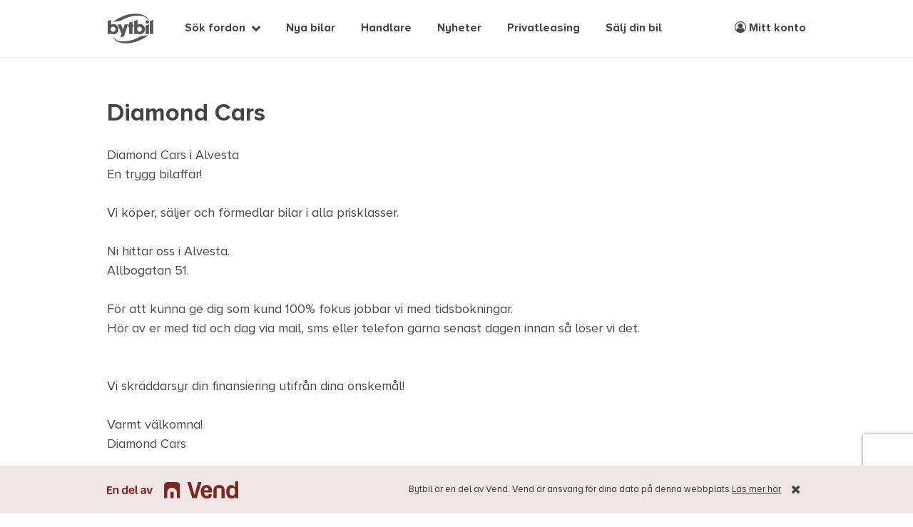

--- FILE ---
content_type: text/html; charset=utf-8
request_url: https://www.bytbil.com/handlare/diamond-cars-7822?DealerIds%5B0%5D=7822&OnlyNew=False&OnlyWarrantyProgram=False&OnlyEnvironmentFriendly=False&OnlyFourWheelDrive=False&OnlyReducedPrice=False&OnlyDeductibleVAT=False&OnlyIsAuction=False&OnlyAuthorizedDealers=False&OnlyHasImage=False&OnlyHasVideo=False&OnlyHasCarfaxReport=False&OnlyNoBonusMalus=False&Page=3&IgnoreSortFiltering=False
body_size: 13272
content:
<!DOCTYPE html>
<html lang="sv">
<head>
    <title>Diamond Cars - Handlarsida - Bytbil.com &#128663;</title>
    <script>window.Bytbil = {}</script>
    
    <meta name="description" content="S&#xF6;k bland tiotusentals bilar till salu! Alla bilm&#xE4;rken och alla modeller, b&#xE5;de nya och begagnade."/>


    <meta http-equiv="X-UA-Compatible" content="IE=edge">
    <meta charset="utf-8" />
    <meta name="viewport" content="width=device-width, maximum-scale=1, initial-scale=1.0, user-scalable=0" />

    <link rel="dns-prefetch" href="//bbcdn.io">
    <link rel="dns-prefetch" href="//pro.bbcdn.io">
    <link rel="dns-prefetch" href="//redaktoren.beta.bytbil.com">
    <link rel="dns-prefetch" href="//finance.beta.bytbil.com">
    <link rel="dns-prefetch" href="//www.googletagmanager.com">
    <link rel="dns-prefetch" href="//polyfill-fastly.net/">
    <link rel="dns-prefetch" href="//browser.sentry-cdn.com">
    <link rel="preload" href="/Content/fonts/proximaNovaA/ProximaNovaA-Regular.woff2" as="font" type="font/woff2" crossorigin>
    <link rel="preload" href="/Content/fonts/proximaNovaA/ProximaNovaA-Bold.woff2" as="font" type="font/woff2" crossorigin>
    <link rel="preload" href="/Content/fonts/proximaNovaA/ProximaNovaA-Regular.woff" as="font" type="font/woff" crossorigin>
    <link rel="preload" href="/Content/fonts/proximaNovaA/ProximaNovaA-Bold.woff" as="font" type="font/woff" crossorigin>
    <link rel="preload" href="/Content/fonts/fontAwesome/fontawesome-webfont.woff2?v=4.7.0" as="font" type="font/woff2" crossorigin>
    <link rel="preload" href="/Content/fonts/icomoon/icomoon.ttf?ryneov" as="font" type="font/ttf" crossorigin>

        <link rel="stylesheet" href="/bundles/css/site.0c0e2234db162859e876336d60a510b05b4e7491.min.css" />
    
    <!-- Article category styles -->
    <style>
    .article-category-bilnyheter { border-top-color: #fea24f !important; } .article-category-prov-konsument { border-top-color: #ff638f !important; } .article-category-bransch-teknik { border-top-color: #5bbcff !important; } .article-category-kronika { border-top-color: #24c5a1 !important; } .article-category-sponsrad-artikel { border-top-color: #fff41a !important; } .article-category-uncategorized { border-top-color: #868d9b !important; };
    </style>

<!-- Anti-flicker snippet (recommended)  -->
<style>.async-hide { opacity: 0 !important} </style>
<script>(function(a,s,y,n,c,h,i,d,e){s.className+=' '+y;h.start=1*new Date;
h.end=i=function(){s.className=s.className.replace(RegExp(' ?'+y),'')};
(a[n]=a[n]||[]).hide=h;setTimeout(function(){i();h.end=null},c);h.timeout=c;
})(window,document.documentElement,'async-hide','dataLayer',4000,
{'GTM-K38NTB':true});</script>

<!-- Global Variables -->
<script>
    var rootUrl = "/";
    var dataLayer = window.dataLayer || [];
    var isMobile = false;
</script>

    
    <script>pulse2opt = {"object":{"id":"7822","contentId":"7822","type":"Page","category":"Sök handlare \u003e Kronobergs län \u003e Diamond Cars"}}</script>
    <script>
        window.lazySizesConfig = window.lazySizesConfig || {};
        window.lazySizesConfig.loadMode = 1;
    </script>


    <link rel="apple-touch-icon" sizes="180x180" href="/Content/img/bytbil-icons/apple-touch-icon.png?v=xQoGeN5aq0">
    <link rel="icon" type="image/png" href="/favicon-32x32.png?v=xQoGeN5aq0" sizes="32x32">
    <link rel="icon" type="image/png" href="/favicon-16x16.png?v=xQoGeN5aq0" sizes="16x16">
    <link rel="manifest" href="/Content/img/bytbil-icons/manifest.json?v=xQoGeN5aq0">
    <link rel="mask-icon" href="/Content/img/bytbil-icons/safari-pinned-tab.svg?v=xQoGeN5aq0" color="#5bbad5">
    <link rel="shortcut icon" sizes="16x16 32x32 48x48 64x64" href="/favicon.ico?v=xQoGeN5aq0" />

    <script src="https://cdn.jsdelivr.net/npm/@tailwindcss/browser@4"></script>
    
    <meta name="apple-mobile-web-app-title" content="Bytbil.com">
    <meta name="theme-color" content="#ffffff">
    <!-- bytbil-bytbil-web-f66fc645-g44p2 -->

    <!-- Print AdLoader head content -->
    <script async src='https://securepubads.g.doubleclick.net/tag/js/gpt.js'></script>
<script>
                window.googletag = window.googletag || {cmd: []};
            </script>
<script>
var adsReadyToLoad = false;
window.addEventListener('message', function(event) {
    if (typeof(event.data) === 'string' && event.data.includes('targetId')) {
        var parsedData = JSON.parse(event.data);
        var name = parsedData.name;
        var targetId = parsedData.targetId;
        if (name === 'hideAd') {
            hideAd(targetId);
        }
    }
}, false);
function hideAd(targetId) {
    document.getElementById(targetId).style.display = 'none';
}
(function awaitTCFAndPulse() {
                    console.log('Start wait TCF pulse')
                    if (typeof TcfObj === 'undefined' || typeof PulseTracker === 'undefined' || !PulseTracker.isPulseSdkReady()) {
                        setTimeout(awaitTCFAndPulse, 150);
                    } else {
                    console.log('RDY lats g0!')
                        TcfObj.consentToAllUpdated(loadAdProviderLoaders);
                        if (TcfObj.getConsentedToAll() !== null) {
                            loadAdProviderLoaders(TcfObj.getConsentedToAll());
                        }
                   }
                }())
async function loadAdProviderLoaders(hasAdvertisingConsent) { console.log('loadAdProviderLoaders')
if(adsReadyToLoad) { return; }
adsReadyToLoad = true;

                googletag.cmd.push(function() {
googletag.defineSlot(
'/23166775775/bytbil-mobility/wde/dealers/object/top_1',
[[980, 240], 'fluid'],'se-bytbil-wde-visahandlareverkstad_panoramatop')
.setTargeting('adformat', ['toppanorama_wde'])
.setTargeting('adsize', ['980x240','fluid'])
.addService(googletag.pubads());
googletag.defineSlot(
'/23166775775/bytbil-mobility/wde/dealers/object/middle_1',
[[980, 240], 'fluid'],'se-bytbil-wde-visahandlareverkstad_panorama1')
.setTargeting('adformat', ['panorama_1_wde'])
.setTargeting('adsize', ['980x240','fluid'])
.addService(googletag.pubads());
googletag.defineSlot(
'/23166775775/bytbil-mobility/wde/dealers/object/middle_2',
[[980, 240], 'fluid'],'se-bytbil-wde-visahandlareverkstad_panorama2')
.setTargeting('adformat', ['panorama_2_wde'])
.setTargeting('adsize', ['980x240','fluid'])
.addService(googletag.pubads());
googletag.defineSlot(
'/23166775775/bytbil-mobility/wde/dealers/object/middle_3',
[[980, 240], 'fluid'],'se-bytbil-wde-visahandlareverkstad_panorama3')
.setTargeting('adformat', ['panorama_3_wde'])
.setTargeting('adsize', ['980x240','fluid'])
.addService(googletag.pubads());
googletag.pubads().setTargeting('cmp_advertising', hasAdvertisingConsent ? '1' : '0')
.setTargeting('country_code', 'se')
.setTargeting('publisher', 'bytbil')
.setTargeting('appmode', 'notinapp')
.setTargeting('supply_type', 'web-desktop')
.setTargeting('bytbil_section', 'sok')
.setTargeting('page', 'section')
;
googletag.pubads().collapseEmptyDivs(true);
googletag.pubads().enableSingleRequest();
googletag.pubads().enableLazyLoad({
  fetchMarginPercent: 30,
  renderMarginPercent: 10,
  mobileScaling: 1.0
});
googletag.enableServices();
googletag.display('se-bytbil-wde-visahandlareverkstad_panoramatop');
});
};
</script>


</head>
<body class="dealer-page">
    

<!-- Google Tag Manager -->
<noscript><iframe src="//www.googletagmanager.com/ns.html?id=GTM-K38NTB" height="0" width="0" style="display:none;visibility:hidden"></iframe></noscript>
<script>
    (function (w, d, s, l, i) {
        w[l] = w[l] || []; w[l].push({
            'gtm.start':
            new Date().getTime(), event: 'gtm.js'
        }); var f = d.getElementsByTagName(s)
        [0],
        j = d.createElement(s), dl = l != 'dataLayer' ? '&l=' + l : '';
        j.async = true;
        j.src = '//www.googletagmanager.com/gtm.js?id='+i+dl;
        f.parentNode.insertBefore(j, f);
    })(window, document, 'script', 'dataLayer', 'GTM-K38NTB');</script>
<!-- End Google Tag Manager -->

<!-- Hotjar -->
<script>
    (function(h,o,t,j,a,r){
        h.hj=h.hj||function(){(h.hj.q=h.hj.q||[]).push(arguments)};
        h._hjSettings={hjid:1809422,hjsv:6};
        a=o.getElementsByTagName('head')[0];
        r=o.createElement('script');r.async=1;
        r.src=t+h._hjSettings.hjid+j+h._hjSettings.hjsv;
        a.appendChild(r);
    })(window,document,'https://static.hotjar.com/c/hotjar-','.js?sv=');
</script>
<!-- End Hotjar -->

    

<div class="schibsted-info schibsted-info-sticky">
    <div class="schibsted-info-inner uk-container uk-container-center">
        <div class="vend-info uk-width-1-1">
            <div class="vend-logo">
                <img src="/Content/img/vend_logo.svg" />
            </div>
            <div class="vend-text">
                <p>
                    <span class="uk-visible-large">Bytbil är en del av Vend. </span>
                    Vend är ansvarig för dina data på denna webbplats.
                </p>
                <a href="https://vend.com/privacy/se-policy" rel="noopener noreferrer" target="_blank"> Läs mer
                    här</a>
            </div>
        </div>
            <button class="schibsted-info-close"><i class="fa fa-times"></i></button>

    </div>
</div>
    <header id="header">
        <div class="uk-container uk-container-center uk-position-relative">
            <div id="header-content">
                <div class="brand-alpha-container pl-5 md:pl-0">
                    <a href="/" target="_self" id="brand-alpha" title="Till startsidan" data-uk-tooltip="{offset:8,pos:'bottom'}" role="text" aria-label="Bytbil"></a>
                </div>

                <!-- Mobile navigation icons -->
                <button data-uk-offcanvas="{target:'#mega-menu'}" class="nav-burger uk-hidden-large">
                    <span>Visa meny</span>
                </button>
                    <ul id="quick-select-mobile" class="uk-navbar-nav uk-hidden-large uk-float-right">
                        <li>
                            <a href="/bil"><i class="fa fa-search"></i></a>
                        </li>
                        <li>
                            <a href="#" class="login-link">
                                <i class="fa fa-user-circle-o" role="img" aria-label="Meny logga in"></i>
                            </a>
                        </li>
                    </ul>

                <!-- Top navigation -->
                <nav id="quick-select" class="uk-navbar uk-visible-large">
                        <ul class="uk-navbar-nav" style="margin-left: 100px;">
                                    <li class="uk-parent " data-uk-dropdown="{mode:'click'}">
                                        <a href="#" onclick="return false;" target="_self">S&#xF6;k fordon</a>
                                        <div class="uk-dropdown uk-dropdown-navbar uk-dropdown-bottom">
                                            <ul class="uk-nav uk-nav-navbar">
                                                    <li class="nav-icon car">
                                                        <a href="/bil">Personbil</a>
                                                    </li>
                                                    <li class="nav-icon transport">
                                                        <a href="/transportbil">Transportbil</a>
                                                    </li>
                                                    <li class="nav-icon mc">
                                                        <a href="/mc">Motorcykel</a>
                                                    </li>
                                                    <li class="nav-icon moped">
                                                        <a href="/moped">Moped</a>
                                                    </li>
                                                    <li class="nav-icon snowmobile">
                                                        <a href="/snoskoter">Sn&#xF6;skoter</a>
                                                    </li>
                                                    <li class="nav-icon atv">
                                                        <a href="/fyrhjuling">ATV/Fyrhjuling</a>
                                                    </li>
                                                    <li class="nav-icon camper">
                                                        <a href="/husbil">Husbil</a>
                                                    </li>
                                                    <li class="nav-icon caravan">
                                                        <a href="/husvagn">Husvagn</a>
                                                    </li>
                                                    <li class="nav-icon trailer">
                                                        <a href="/slap">Sl&#xE4;p</a>
                                                    </li>
                                            </ul>
                                        </div>
                                    </li>
                                    <li class="">
                                        <a href="https://nybil.bytbil.com?utm_source=Bytbil&amp;utm_medium=Menu&amp;utm_campaign=v1">Nya bilar</a>
                                    </li>
                                    <li class="">
                                        <a href="/handlare">Handlare</a>
                                    </li>
                                    <li class="">
                                        <a href="/nyheter">Nyheter</a>
                                    </li>
                                    <li class="">
                                        <a href="/privatleasing">Privatleasing</a>
                                    </li>
                                    <li class="">
                                        <a href="/innehall/salj-din-bil-hos-wheelaway">S&#xE4;lj din bil</a>
                                    </li>
                        </ul>
                        <ul class="uk-navbar-nav uk-float-right">
                            <li>
                                <a class="login-link" href="#">
                                    <i class="fa fa-user-circle-o" role="img" aria-label="Meny mitt konto"></i> Mitt konto
                                </a>
                            </li>
                        </ul>
                </nav>

            </div>
        </div>
    </header> <!-- // #header -->

    


    <div id="main">
        


<article id="dealer-info">
    <div class="background-white">

        <!-- Contact form and finance -->
        <div class="dealer-info-section uk-container uk-container-center" id="contactDealer">
                <div class="uk-margin-top">
                    
                </div>
                <h1 class="dealer-subtitle uk-display-inline-block uk-margin-right">Diamond Cars</h1>



                    <p class="dealer-message">
                        Diamond Cars i Alvesta<br />En trygg bilaffär!<br /><br />Vi köper, säljer och förmedlar bilar i alla prisklasser. <br /><br />Ni hittar oss i Alvesta. <br />Allbogatan 51.<br /><br />För att kunna ge dig som kund 100% fokus jobbar vi med tidsbokningar. <br />Hör av er med tid och dag via mail, sms eller telefon gärna senast dagen innan så löser vi det. <br /><br /><br />Vi skräddarsyr din finansiering utifrån dina önskemål! <br /><br />Varmt välkomna!<br />Diamond Cars
                    </p>

                <div class="uk-flex uk-flex-column uk-margin-top uk-margin-bottom line-height-1-5">
                        <div class="uk-width-1-2 uk-width-large-1-4 line-height-1-4 uk-margin-medium-bottom" style="font-size: 15px;">
                            <strong>Org.nr:</strong><br/>
                             556947-6756
                        </div>
                    <div class="uk-width-1-2 uk-width-large-1-4 line-height-1-4" style="font-size: 15px;">
                            <strong>Adress:</strong><br/>
Allbogatan 51<br />342 30Alvesta                    </div>
                </div>

                <form name="contactDealerForm" data-form-source="dealerPage" class="uk-form">
                    <div class="uk-text-center">
                        <p id="contactFormMessage">
                        </p>
                    </div>

                    <div class="uk-grid contact-section" data-uk-grid-margin>
                        <div class="uk-width-1-1 uk-width-medium-1-3 uk-margin-bottom">
                            
<a class="uk-width-1-1 btn btn-dark-border" href="http://www.hitta.se/kartan/partner?back=https://www.bytbil.com/handlare/diamond-cars-7822&amp;backtext=Tillbaka%20till%20bytbil.com&amp;themecolor=%23358cd4&amp;boxurl=https://www.bytbil.com/handlare/miniview/diamond-cars-7822&amp;stsearch=Allbogatan%2051%20ALVESTA&amp;stpopup=Diamond%20Cars" target="_blank" rel="noopener noreferrer"><i class="fa fa-map-marker text-red"></i> Visa på karta <i class="fa fa-external-link uk-margin-small-left"></i></a>


                                <a class="uk-width-1-1 btn btn-dark-border" rel="noopener noreferrer" target="_blank">Besök handlarens webbplats <i class="fa fa-external-link uk-margin-small-left"></i></a>

                                <a class="uk-width-1-1 btn btn-blue uk-visible-small phone-number" href="tel:0760257269"><i class="fa fa-phone"></i> Ring</a>
                                <a class="uk-width-1-1 btn btn-blue uk-hidden-small phone-number-toggle phone-number" href="tel:0760257269"><i class="fa fa-phone fa-fw"></i><span class="phone-hidden">Ring</span><span class="phone-visible" style="display: none;">0760257269</span></a>
                        </div>
                        <div id="contactSection" class="uk-width-1-1 uk-width-medium-2-3 formFields">
                            <h4 class="uk-visible-small uk-text-center"><strong>Kontakta oss</strong></h4>
                            

<input id="Location" name="Location" type="hidden" value="Diamond Cars" />
<input id="Address" name="Address" type="hidden" value="Allbogatan 51, 34230, ALVESTA" />
<input id="DealerId" name="DealerId" type="hidden" value="7822" />
<input name="__RequestVerificationToken" type="hidden" value="CfDJ8IqfdfrxIhhHsFeg3TuHTK03g4C4qNOEXggmJht94cP2P8puPPufrfmAjCPLqD2yW5qp-c8hnDk0GTkSDRDf9uiefu_RmvsTqFVU4gbs5nkr0-fYUWNzi6FumRlk0HNQb5aVJCr4bFlXEMy1nMTgIRM" />

<input type="hidden" name="Recaptcha" />

<div class="uk-grid">
    <div class="uk-width-1-1 uk-width-medium-1-2 uk-margin-bottom margin-remove-small">
        <input id="Name" maxlength="50" name="Name" onblur="window.invalidCheck(this, &#x27;name&#x27;)" oninvalid="window.invalidCheck(this, &#x27;name&#x27;)" onkeydown="window.invalidCheck(this, &#x27;name&#x27;)" placeholder="Namn" required="True" type="text" value="" />
        <input id="From" maxlength="60" name="From" onblur="window.invalidCheck(this, &#x27;email&#x27;)" oninvalid="window.invalidCheck(this, &#x27;email&#x27;)" onkeydown="window.invalidCheck(this, &#x27;email&#x27;)" placeholder="E-post" required="True" type="email" value="" />
        <input id="PhoneNumber" maxlength="30" name="PhoneNumber" onblur="window.invalidCheck(this, &#x27;tel&#x27;)" oninvalid="window.invalidCheck(this, &#x27;tel&#x27;)" onkeydown="window.invalidCheck(this, &#x27;tel&#x27;)" placeholder="Telefonnr" required="True" type="tel" value="" />
    </div>
    <div class="uk-width-1-1 uk-width-medium-1-2 uk-margin-bottom margin-remove-small">
        <textarea id="Body" maxlength="2000" name="Body" onblur="window.invalidCheck(this, &#x27;message&#x27;)" oninvalid="window.invalidCheck(this, &#x27;message&#x27;)" onkeydown="window.invalidCheck(this, &#x27;message&#x27;)" placeholder="Meddelande" required="True">
</textarea>

        <button type="submit" class="btn btn-green">
            <i class="fa fa-envelope-o fa-fw"></i> Skicka!
        </button>&nbsp;&nbsp;

        <span id="SendCopyBox" for="SendCopy"><input id="SendCopy" name="SendCopy" type="checkbox" value="true" /> Skicka en kopia till mig</span>
    </div>
</div>

                        </div>

                        <div class="uk-margin-large-bottom line-height-1-5 uk-width-1-1">
                            <img src="/Content/img/gdpr_badge.png" alt="GDPR badge" class="uk-float-left uk-margin-medium-right" style="height: 42px;" />
                            <span class="uk-display-inline-block uk-margin-medium-top uk-margin-medium-bottom margin-remove-small" style="width: 85%;">
                                Företaget som du kontaktar blir personuppgiftsansvarig för uppgifterna i meddelandet.
                                <a href="/home/datapolicy" rel="noopener noreferrer" target="_blank">Läs mer här</a>.
                            </span>
                        </div>
                    </div>
                <input name="SendCopy" type="hidden" value="false" /><input name="SendCopy" type="hidden" value="false" /></form>
        </div>

    </div>

    <div class="uk-container uk-container-center panorama">
    
                <div id="se-bytbil-wde-visahandlareverkstad_panoramatop" class="ad-space" style="width:980px; min-height: 1px; max-height:240px;" data-offset="100"></div>
    </div>

    <div class="uk-container-center uk-margin-top">
        <h3 class="font-weight-700 uk-text-center padding-top-lg">Fordon från Diamond Cars</h3>

        <!-- search list -->
        
<article id="search-result">
    <div class="uk-container uk-container-center">
            <!-- Search result lists display list or thumbs -->
            
<div class="result-header">
    <div class="uk-grid">
        <div class="uk-width-1-1">
            <div class="result-count-label">
                <span class="uk-hidden-small">Sökresultat: </span>
                <span class="number"><strong>52</strong> fordon</span>
                <span class="uk-hidden-small"> (Visar 49 - 52)</span>
            </div>
        </div>
    </div>
</div>

            <ul class="result-list uk-padding-remove">
                    <li class="result-list-item uk-panel uk-panel-box border-lightgray background-white">
                        

<div class="uk-grid js-link uk-flex-row-reverse" data-model-id="16419896">
    <!-- ListView -->
    <div class="uk-width-1-1 hidden-medium-and-above">
        <h3 class="uk-text-truncate car-list-header">
            <a class="js-link-target" href="/kronobergs-lan/personbil-e-350-d-amg-widescreen-panorama-7822-16419896">Mercedes-Benz E 350 d AMG Widescreen Panorama </a>
        </h3>
    </div>
    <p class="published-date hidden-medium-and-above">
        27 sep. 2024
    </p>
    <div class="description uk-width-2-3 uk-width-medium-3-4 uk-width-xlarge-4-5">
        <div class="uk-grid">
            <div class="uk-width-medium-3-4">
                <h3 class="uk-text-truncate car-list-header hidden-small-and-below">
                    <a href="/kronobergs-lan/personbil-e-350-d-amg-widescreen-panorama-7822-16419896">Mercedes-Benz E 350 d AMG Widescreen Panorama </a>
                </h3>
                <p class="uk-text-truncate">
                    2017
                        <span class="vertical-divider">|</span>
21&#xA0;000 mil                        <span class="vertical-divider">|</span>
ALVESTA                </p>
                <p class="uk-display-inline-block carfax-report-link hidden-medium-and-above">
                        <a target="_blank" rel="noopener noreferrer" href="https://api.bytbil.com/carfax-proxy/v1/eyJ0eXAiOiJKV1QiLCJhbGciOiJIUzI1NiJ9.eyJ2aW5yZWciOiJLWk44ODgifQ.WbJwqtoUn7bLGVrXJgv2P3o8mebpr-FcGsAFlkMD_f4#utm_medium=website&amp;utm_source=bytbil.com&amp;utm_content=textlink-listing"><span class="carfax-label">Fordonets historik (17) <i class="fa fa-external-link"></i></span></a>
                        <span class="tag-green" role="status" aria-label="Gratis Carfaxrapport" title="Gratis Carfaxrapport">Gratis</span>
                </p>
            </div>
            <div class="uk-width-medium-1-4 uk-text-right">
                <p class="hidden-small-and-below">
                    27 sep. 2024
                </p>
            </div>
        </div>
        <div class="uk-grid uk-position-bottom">
                <div class="uk-width-1-1 uk-width-medium-2-4">
                    
    <span class="price-container">
            <span class="car-price-details">
                <span class="car-price-main">
                    279&#xA0;000 kr

                </span>
            </span>
    </span>

                </div>
            <div class="uk-width-1-1 uk-width-medium-2-4">
                <div class="uk-position-bottom uk-grid"> 
                    <p class="uk-width-1-1 uk-display-block uk-text-right uk-margin-bottom-remove hidden-small-and-below">
                            <a target="_blank" rel="noopener noreferrer" href="https://api.bytbil.com/carfax-proxy/v1/eyJ0eXAiOiJKV1QiLCJhbGciOiJIUzI1NiJ9.eyJ2aW5yZWciOiJLWk44ODgifQ.WbJwqtoUn7bLGVrXJgv2P3o8mebpr-FcGsAFlkMD_f4#utm_medium=website&amp;utm_source=bytbil.com&amp;utm_content=textlink-listing"><span class="carfax-label">Fordonets historik (17) <i class="fa fa-external-link"></i></span></a>
                                <a target="_blank" rel="noopener noreferrer" href="https://api.bytbil.com/carfax-proxy/v1/eyJ0eXAiOiJKV1QiLCJhbGciOiJIUzI1NiJ9.eyJ2aW5yZWciOiJLWk44ODgifQ.WbJwqtoUn7bLGVrXJgv2P3o8mebpr-FcGsAFlkMD_f4#utm_medium=website&amp;utm_source=bytbil.com&amp;utm_content=textlink-listing"><span class="tag-green" role="status" aria-label="Gratis Carfaxrapport" title="Gratis Carfaxrapport">Gratis</span></a>
                    </p>
                </div>
            </div>
        </div>
    </div>
    <div class="car-image-wrapper uk-width-1-3 uk-width-medium-1-4 uk-width-xlarge-1-5">
        <div class="car-image has-image" style="background-image: url(https://pro.bbcdn.io/0b/0bfb7671-9f9d-4794-bac3-701a326ba031?rule=legacy-main)">
            <span role="img" aria-label="Mercedes-Benz E 350 d AMG Widescreen Panorama "></span>
            <div class="save-favorite-container hidden-small-and-below">
                <a href="#" class="save-favorite-toggle " data-account-required data-uk-modal data-ad-id="16419896" role="button" data-uk-tooltip aria-label="Spara annonsen" title="Spara annonsen"></a>
            </div>
        </div>
    </div>
</div>

                    </li>
                    <li class="result-list-item uk-panel uk-panel-box border-lightgray background-white">
                        

<div class="uk-grid js-link uk-flex-row-reverse" data-model-id="17975173">
    <!-- ListView -->
    <div class="uk-width-1-1 hidden-medium-and-above">
        <h3 class="uk-text-truncate car-list-header">
            <a class="js-link-target" href="/kronobergs-lan/personbil-c-300-d-4matic-amg-line-7822-17975173">Mercedes-Benz C 300 d 4MATIC AMG Line</a>
        </h3>
    </div>
    <p class="published-date hidden-medium-and-above">
        19 sep. 2024
    </p>
    <div class="description uk-width-2-3 uk-width-medium-3-4 uk-width-xlarge-4-5">
        <div class="uk-grid">
            <div class="uk-width-medium-3-4">
                <h3 class="uk-text-truncate car-list-header hidden-small-and-below">
                    <a href="/kronobergs-lan/personbil-c-300-d-4matic-amg-line-7822-17975173">Mercedes-Benz C 300 d 4MATIC AMG Line</a>
                </h3>
                <p class="uk-text-truncate">
                    2020
                        <span class="vertical-divider">|</span>
5&#xA0;500 mil                        <span class="vertical-divider">|</span>
ALVESTA                </p>
                <p class="uk-display-inline-block carfax-report-link hidden-medium-and-above">
                        <a target="_blank" rel="noopener noreferrer" href="https://api.bytbil.com/carfax-proxy/v1/eyJ0eXAiOiJKV1QiLCJhbGciOiJIUzI1NiJ9.eyJ2aW5yZWciOiJMQVMzMFUifQ.2DudMCmvZNbdAvR9j37R4iZ0XQiQw2_QO2sGCc9fDG4#utm_medium=website&amp;utm_source=bytbil.com&amp;utm_content=textlink-listing"><span class="carfax-label">Fordonets historik (8) <i class="fa fa-external-link"></i></span></a>
                        <span class="tag-green" role="status" aria-label="Gratis Carfaxrapport" title="Gratis Carfaxrapport">Gratis</span>
                </p>
            </div>
            <div class="uk-width-medium-1-4 uk-text-right">
                <p class="hidden-small-and-below">
                    19 sep. 2024
                </p>
            </div>
        </div>
        <div class="uk-grid uk-position-bottom">
                <div class="uk-width-1-1 uk-width-medium-2-4">
                    
    <span class="price-container">
            <span class="car-price-details">
                <span class="car-price-main">
                    369&#xA0;900 kr

                </span>
            </span>
    </span>

                </div>
            <div class="uk-width-1-1 uk-width-medium-2-4">
                <div class="uk-position-bottom uk-grid"> 
                    <p class="uk-width-1-1 uk-display-block uk-text-right uk-margin-bottom-remove hidden-small-and-below">
                            <a target="_blank" rel="noopener noreferrer" href="https://api.bytbil.com/carfax-proxy/v1/eyJ0eXAiOiJKV1QiLCJhbGciOiJIUzI1NiJ9.eyJ2aW5yZWciOiJMQVMzMFUifQ.2DudMCmvZNbdAvR9j37R4iZ0XQiQw2_QO2sGCc9fDG4#utm_medium=website&amp;utm_source=bytbil.com&amp;utm_content=textlink-listing"><span class="carfax-label">Fordonets historik (8) <i class="fa fa-external-link"></i></span></a>
                                <a target="_blank" rel="noopener noreferrer" href="https://api.bytbil.com/carfax-proxy/v1/eyJ0eXAiOiJKV1QiLCJhbGciOiJIUzI1NiJ9.eyJ2aW5yZWciOiJMQVMzMFUifQ.2DudMCmvZNbdAvR9j37R4iZ0XQiQw2_QO2sGCc9fDG4#utm_medium=website&amp;utm_source=bytbil.com&amp;utm_content=textlink-listing"><span class="tag-green" role="status" aria-label="Gratis Carfaxrapport" title="Gratis Carfaxrapport">Gratis</span></a>
                    </p>
                </div>
            </div>
        </div>
    </div>
    <div class="car-image-wrapper uk-width-1-3 uk-width-medium-1-4 uk-width-xlarge-1-5">
        <div class="car-image has-image" style="background-image: url(https://pro.bbcdn.io/82/821acbd0-600c-4c47-b60e-773de0dbb2c7?rule=legacy-main)">
            <span role="img" aria-label="Mercedes-Benz C 300 d 4MATIC AMG Line"></span>
            <div class="save-favorite-container hidden-small-and-below">
                <a href="#" class="save-favorite-toggle " data-account-required data-uk-modal data-ad-id="17975173" role="button" data-uk-tooltip aria-label="Spara annonsen" title="Spara annonsen"></a>
            </div>
        </div>
    </div>
</div>

                    </li>
                    <li class="result-list-item uk-panel uk-panel-box border-lightgray background-white">
                        

<div class="uk-grid js-link uk-flex-row-reverse" data-model-id="17240291">
    <!-- ListView -->
    <div class="uk-width-1-1 hidden-medium-and-above">
        <h3 class="uk-text-truncate car-list-header">
            <a class="js-link-target" href="/kronobergs-lan/mc-vrscf-v-rod-1-1-121hk-night-rod-7822-17240291">Harley-Davidson VRSCF V-Rod 1.1 121hk Night Rod </a>
        </h3>
    </div>
    <p class="published-date hidden-medium-and-above">
        23 sep. 2023
    </p>
    <div class="description uk-width-2-3 uk-width-medium-3-4 uk-width-xlarge-4-5">
        <div class="uk-grid">
            <div class="uk-width-medium-3-4">
                <h3 class="uk-text-truncate car-list-header hidden-small-and-below">
                    <a href="/kronobergs-lan/mc-vrscf-v-rod-1-1-121hk-night-rod-7822-17240291">Harley-Davidson VRSCF V-Rod 1.1 121hk Night Rod </a>
                </h3>
                <p class="uk-text-truncate">
                    2010
                        <span class="vertical-divider">|</span>
2&#xA0;700 mil                        <span class="vertical-divider">|</span>
ALVESTA                </p>
                <p class="uk-display-inline-block carfax-report-link hidden-medium-and-above">
                        <a target="_blank" rel="noopener noreferrer" href="https://api.bytbil.com/carfax-proxy/v1/eyJ0eXAiOiJKV1QiLCJhbGciOiJIUzI1NiJ9.eyJ2aW5yZWciOiJSR0I4NDcifQ.aypWcpW3O6TPz5Wz8jkrvX6p9jyzL1Cifj6-GiLpb5M#utm_medium=website&amp;utm_source=bytbil.com&amp;utm_content=textlink-listing"><span class="carfax-label">Fordonets historik (16) <i class="fa fa-external-link"></i></span></a>
                        <span class="tag-green" role="status" aria-label="Gratis Carfaxrapport" title="Gratis Carfaxrapport">Gratis</span>
                </p>
            </div>
            <div class="uk-width-medium-1-4 uk-text-right">
                <p class="hidden-small-and-below">
                    23 sep. 2023
                </p>
            </div>
        </div>
        <div class="uk-grid uk-position-bottom">
                <div class="uk-width-1-1 uk-width-medium-2-4">
                    
    <span class="price-container">
            <span class="car-price-details">
                <span class="car-price-main">
                    189&#xA0;900 kr

                </span>
            </span>
    </span>

                </div>
            <div class="uk-width-1-1 uk-width-medium-2-4">
                <div class="uk-position-bottom uk-grid"> 
                    <p class="uk-width-1-1 uk-display-block uk-text-right uk-margin-bottom-remove hidden-small-and-below">
                            <a target="_blank" rel="noopener noreferrer" href="https://api.bytbil.com/carfax-proxy/v1/eyJ0eXAiOiJKV1QiLCJhbGciOiJIUzI1NiJ9.eyJ2aW5yZWciOiJSR0I4NDcifQ.aypWcpW3O6TPz5Wz8jkrvX6p9jyzL1Cifj6-GiLpb5M#utm_medium=website&amp;utm_source=bytbil.com&amp;utm_content=textlink-listing"><span class="carfax-label">Fordonets historik (16) <i class="fa fa-external-link"></i></span></a>
                                <a target="_blank" rel="noopener noreferrer" href="https://api.bytbil.com/carfax-proxy/v1/eyJ0eXAiOiJKV1QiLCJhbGciOiJIUzI1NiJ9.eyJ2aW5yZWciOiJSR0I4NDcifQ.aypWcpW3O6TPz5Wz8jkrvX6p9jyzL1Cifj6-GiLpb5M#utm_medium=website&amp;utm_source=bytbil.com&amp;utm_content=textlink-listing"><span class="tag-green" role="status" aria-label="Gratis Carfaxrapport" title="Gratis Carfaxrapport">Gratis</span></a>
                    </p>
                </div>
            </div>
        </div>
    </div>
    <div class="car-image-wrapper uk-width-1-3 uk-width-medium-1-4 uk-width-xlarge-1-5">
        <div class="car-image has-image" style="background-image: url(https://pro.bbcdn.io/20/205ef723-2bfc-4b96-9695-9c15000d829b?rule=legacy-main)">
            <span role="img" aria-label="Harley-Davidson VRSCF V-Rod 1.1 121hk Night Rod "></span>
            <div class="save-favorite-container hidden-small-and-below">
                <a href="#" class="save-favorite-toggle " data-account-required data-uk-modal data-ad-id="17240291" role="button" data-uk-tooltip aria-label="Spara annonsen" title="Spara annonsen"></a>
            </div>
        </div>
    </div>
</div>

                    </li>
                    <li class="result-list-item uk-panel uk-panel-box border-lightgray background-white">
                        

<div class="uk-grid js-link uk-flex-row-reverse" data-model-id="16885636">
    <!-- ListView -->
    <div class="uk-width-1-1 hidden-medium-and-above">
        <h3 class="uk-text-truncate car-list-header">
            <a class="js-link-target" href="/kronobergs-lan/personbil-id-5-pro-performance-comfort-euro-6-204hk-7822-16885636">Volkswagen ID.5 Pro Performance Comfort Euro 6 204hk</a>
        </h3>
    </div>
    <p class="published-date hidden-medium-and-above">
        18 aug. 2023
    </p>
    <div class="description uk-width-2-3 uk-width-medium-3-4 uk-width-xlarge-4-5">
        <div class="uk-grid">
            <div class="uk-width-medium-3-4">
                <h3 class="uk-text-truncate car-list-header hidden-small-and-below">
                    <a href="/kronobergs-lan/personbil-id-5-pro-performance-comfort-euro-6-204hk-7822-16885636">Volkswagen ID.5 Pro Performance Comfort Euro 6 204hk</a>
                </h3>
                <p class="uk-text-truncate">
                    2022
                        <span class="vertical-divider">|</span>
5&#xA0;700 mil                        <span class="vertical-divider">|</span>
ALVESTA                </p>
                <p class="uk-display-inline-block carfax-report-link hidden-medium-and-above">
                </p>
            </div>
            <div class="uk-width-medium-1-4 uk-text-right">
                <p class="hidden-small-and-below">
                    18 aug. 2023
                </p>
            </div>
        </div>
        <div class="uk-grid uk-position-bottom">
                <div class="uk-width-1-1 uk-width-medium-2-4">
                    
    <span class="price-container">
            <span class="car-price-details">
                <span class="car-price-main">
                    599&#xA0;000 kr

                </span>
            </span>
    </span>

                </div>
            <div class="uk-width-1-1 uk-width-medium-2-4">
                <div class="uk-position-bottom uk-grid"> 
                    <p class="uk-width-1-1 uk-display-block uk-text-right uk-margin-bottom-remove hidden-small-and-below">
                    </p>
                </div>
            </div>
        </div>
    </div>
    <div class="car-image-wrapper uk-width-1-3 uk-width-medium-1-4 uk-width-xlarge-1-5">
        <div class="car-image has-image" style="background-image: url(https://pro.bbcdn.io/7e/7e90110c-0a5e-41b9-aaa8-967678f05523?rule=legacy-main)">
            <span role="img" aria-label="Volkswagen ID.5 Pro Performance Comfort Euro 6 204hk"></span>
            <div class="save-favorite-container hidden-small-and-below">
                <a href="#" class="save-favorite-toggle " data-account-required data-uk-modal data-ad-id="16885636" role="button" data-uk-tooltip aria-label="Spara annonsen" title="Spara annonsen"></a>
            </div>
        </div>
    </div>
</div>

                    </li>
            </ul>
            <!-- End search result list -->
    <div class="pagination-container">
        <ul class="uk-pagination pagination">
            <li>
                <a class="btn pagination-previous " href="/handlare/diamond-cars-7822?DealerIds%5B0%5D=7822&amp;OnlyNew=False&amp;OnlyWarrantyProgram=False&amp;OnlyEnvironmentFriendly=False&amp;OnlyFourWheelDrive=False&amp;OnlyReducedPrice=False&amp;OnlyDeductibleVAT=False&amp;OnlyIsAuction=False&amp;OnlyAuthorizedDealers=False&amp;OnlyHasImage=False&amp;OnlyHasVideo=False&amp;OnlyHasCarfaxReport=False&amp;OnlyNoBonusMalus=False&amp;Page=2&amp;IgnoreSortFiltering=False">
                    <i class="fa fa-fw fa-chevron-left"></i>
                </a>
            </li>

                <li class=""><a class="btn pagination-page" href="/handlare/diamond-cars-7822?DealerIds%5B0%5D=7822&amp;OnlyNew=False&amp;OnlyWarrantyProgram=False&amp;OnlyEnvironmentFriendly=False&amp;OnlyFourWheelDrive=False&amp;OnlyReducedPrice=False&amp;OnlyDeductibleVAT=False&amp;OnlyIsAuction=False&amp;OnlyAuthorizedDealers=False&amp;OnlyHasImage=False&amp;OnlyHasVideo=False&amp;OnlyHasCarfaxReport=False&amp;OnlyNoBonusMalus=False&amp;Page=1&amp;IgnoreSortFiltering=False">1</a></li>
                <li class=""><a class="btn pagination-page" href="/handlare/diamond-cars-7822?DealerIds%5B0%5D=7822&amp;OnlyNew=False&amp;OnlyWarrantyProgram=False&amp;OnlyEnvironmentFriendly=False&amp;OnlyFourWheelDrive=False&amp;OnlyReducedPrice=False&amp;OnlyDeductibleVAT=False&amp;OnlyIsAuction=False&amp;OnlyAuthorizedDealers=False&amp;OnlyHasImage=False&amp;OnlyHasVideo=False&amp;OnlyHasCarfaxReport=False&amp;OnlyNoBonusMalus=False&amp;Page=2&amp;IgnoreSortFiltering=False">2</a></li>
                <li class="uk-active active"><a class="btn pagination-page" href="/handlare/diamond-cars-7822?DealerIds%5B0%5D=7822&amp;OnlyNew=False&amp;OnlyWarrantyProgram=False&amp;OnlyEnvironmentFriendly=False&amp;OnlyFourWheelDrive=False&amp;OnlyReducedPrice=False&amp;OnlyDeductibleVAT=False&amp;OnlyIsAuction=False&amp;OnlyAuthorizedDealers=False&amp;OnlyHasImage=False&amp;OnlyHasVideo=False&amp;OnlyHasCarfaxReport=False&amp;OnlyNoBonusMalus=False&amp;Page=3&amp;IgnoreSortFiltering=False">3</a></li>

            <li>
                <a class="btn pagination-next pagination-disabled" href="">
                    <i class="fa fa-fw fa-chevron-right"></i>
                </a>

            </li>
        </ul>
    </div>

            <!-- End get more cars -->
    </div><!-- end uk-container -->
</article>

    </div>

</article>

    <!-- To the top of the page -->
<section id="to-the-top" class="padding-large to-the-top">
    <div class="uk-container uk-container-center">
        <div class="uk-grid uk-margin-top uk-margin-bottom">
            <div class="uk-width-1-1 uk-width-medium-3-5 uk-align-center">
                <div data-smooth-scroll="0" class="scrollToTop btn btn-pink padding-small uk-width-1-1">
                    <span>Scrolla till toppen av sidan</span>
                </div>
            </div>
        </div>
    </div>
</section>




    </div> <!-- // #main -->

    <!-- #footer -->
    

<div id="footer">
        
    <div class="breadcrumbs-wrapper">
        <ol class="breadcrumbs uk-container uk-container-center" itemscope itemtype="http://schema.org/BreadcrumbList">

                <li itemprop="itemListElement" itemscope itemtype="http://schema.org/ListItem">
                    <a href="/" itemprop="item">
                            <span itemprop="name">Bytbil.com</span>
                    </a>
                    <meta itemprop="position" content="1" />
                </li>
                <li itemprop="itemListElement" itemscope itemtype="http://schema.org/ListItem">
                    <a href="/handlare" itemprop="item">
                            <span itemprop="name">S&#xF6;k handlare</span>
                    </a>
                    <meta itemprop="position" content="2" />
                </li>
                <li itemprop="itemListElement" itemscope itemtype="http://schema.org/ListItem">
                    <a href="/handlare/kronobergs-lan" itemprop="item">
                            <span itemprop="name">Handlare i Kronobergs l&#xE4;n</span>
                    </a>
                    <meta itemprop="position" content="3" />
                </li>
                <li itemprop="itemListElement" itemscope itemtype="http://schema.org/ListItem">
                    <a href="/handlare/diamond-cars-7822" itemprop="item">
                            <span itemprop="name">Diamond Cars</span>
                    </a>
                    <meta itemprop="position" content="4" />
                </li>
        </ol>
    </div>

    <footer>
        <div class="uk-container uk-container-center">
            <div class="uk-grid">

                <div class="uk-width-1-1 uk-width-medium-1-3 uk-width-large-1-4">
                    <a class="bytbil-footer-brand no-style-link" href="/" target="_self" title="Till startsidan" role="text" aria-label="Bytbil">bytbil.com</a>
                    Massor av bilar från Sveriges bilhandlare.

                    <div class="footer-section uk-text-left uk-margin-top">
                        <div class="uk-grid">
                            <div class="uk-width-1-2 uk-width-medium-1-1">
                                <ul>
                                    <li><i class="fa fa-facebook-official"></i>&nbsp; <a href="https://www.facebook.com/Bytbil/" target="_blank" rel="noopener noreferrer">Facebook</a></li>
                                </ul>
                            </div>
                        </div>
                    </div>
                </div>

                <div class="uk-width-1-2 uk-width-medium-1-4 uk-width-large-1-4">
                    <div class="footer-section uk-text-left">
                        <h4 class="footer-header">Bytbil</h4>
                        <ul>
                            <li><a class="no-style-link" href="/om-bytbil" target="_self">Om oss</a></li>
                            <li><a class="no-style-link" href="/kontakt" target="_self">Kontakta oss</a></li>
                            <li><a class="no-style-link" href="/anvandarvillkor" target="_self">Anv&#xE4;ndarvillkor</a></li>
                            <li><a href="https://vend.com/privacy/se-policy/" class="no-style-link" target="_blank" rel="noopener noreferrer">Personuppgiftshantering</a></li>
                            <li><a href="https://vend.com/privacy/se-policy/" class="no-style-link" target="_blank" rel="noopener noreferrer">Cookies</a></li>
                            <li><a onclick="TcfObj.showTcfModal()" class="no-style-link">Cookieinställningar</a></li>
                                <li><a href=https://privacysettings.vend.se/?client_id=5a37ad0b3791020e7966da23&amp;utm_source=bytbil&amp;utm_medium=footer class="no-style-link" target="_blank" rel="noopener noreferrer">Sekretessinställningar</a></li>
                        </ul>
                    </div>
                </div>

                <div class="uk-width-1-2 uk-width-medium-1-3 uk-width-large-2-4">
                    <div class="uk-grid">
                        <div class="uk-width-medium-1-2">
                            <div class="footer-section uk-text-left uk-padding-remove">
                                    <h4 class="footer-header">Mitt konto</h4>
                                    <ul>
                                        <li><a class="no-style-link login-link" href="/logga-in" target="_self">Skapa ett konto</a></li>
                                        <li><a class="no-style-link" href="/om-konton" target="_self">Om konton</a></li>
                                    </ul>
                            </div>
                        </div>

                        <div class="uk-width-medium-1-2">
                            <div class="footer-section uk-text-left uk-padding-remove">
                                <h4 class="footer-header">Produkter</h4>
                                <ul>
                                    <li><a class="no-style-link" href="/home/advertisementinfo" target="_self">Annonsera</a></li>
                                    <li><a href="https://admin.bytbil.com/" class="no-style-link" target="_blank" rel="noopener noreferrer">Handlarlogin</a></li>
                                </ul>
                            </div>
                        </div>
                    </div>
                </div>

                <div class="uk-width-1-1 uk-width-medium-1-3 uk-width-large-1-4 uk-visible-large">
                    <div class="footer-section">
                    </div>
                </div>

            </div>
        </div>

    </footer>

    
<div class="schibsted-info">
    <div class="schibsted-info-inner uk-container uk-container-center">
        <div class="vend-info uk-width-1-1">
            <div class="vend-logo">
                <img src="/Content/img/vend_logo.svg" />
            </div>
            <div class="vend-text">
                <p>
                    <span class="uk-visible-large">Bytbil är en del av Vend. </span>
                    Vend är ansvarig för dina data på denna webbplats.
                </p>
                <a href="https://vend.com/privacy/se-policy" rel="noopener noreferrer" target="_blank"> Läs mer
                    här</a>
            </div>
        </div>

    </div>
</div>
</div>


    <!-- #footer end -->

    <div id="mega-menu" class="uk-offcanvas" aria-hidden="true">
        <div class="uk-offcanvas-bar uk-offcanvas-bar-flip">
            <div id="mega-menu-content" class="mega-menu">
                <button class="nav-burger nav-burger-close">
                    <span>Dölj meny</span>
                </button>
                
                    <ul>
                        <li>
                            <ul>
                                <li>
                                    <a class="login-link" href="#">
                                        <i class="fa fa-user-circle-o" role="img" aria-label="Meny mitt konto"></i> Mitt konto
                                    </a>
                                    <ul>
                                            <li><a href="#" class="login-link"><i class="fa fa-lock" style="width: 20px;"></i> Logga in</a></li>
                                    </ul>
                                </li>
                                        <li class="">
                                            <a href="/bil">S&#xF6;k bil</a>
                                        </li>
                                        <li class="">
                                            <a href="https://nybil.bytbil.com?utm_source=Bytbil&amp;utm_medium=Menu&amp;utm_campaign=v1">Nya bilar</a>
                                        </li>
                                        <li class="">
                                            <a href="/handlare">Handlare</a>
                                        </li>
                                        <li class="uk-parent ">
                                                <a href="/nyheter">Nyheter</a>
                                                <ul>
                                                        <li class="">
                                                            <a href="/nyheter/kategori/bilnyheter">Bilnyheter</a>
                                                        </li>
                                                        <li class="">
                                                            <a href="/nyheter/kategori/prov-konsument">Prov &amp; Konsument</a>
                                                        </li>
                                                        <li class="">
                                                            <a href="/nyheter/kategori/bransch-teknik">Bransch &amp; Teknik</a>
                                                        </li>
                                                        <li class="">
                                                            <a href="/nyheter/sok">S&#xF6;k nyheter</a>
                                                        </li>
                                                </ul>
                                        </li>
                                        <li class="">
                                            <a href="/privatleasing">Privatleasing</a>
                                        </li>
                                        <li class="">
                                            <a href="/innehall/salj-din-bil-hos-wheelaway">S&#xE4;lj din bil</a>
                                        </li>
                            </ul>
                        </li>
                    </ul>
            </div>
        </div>
    </div>

    <!-- Script loading -->
<script>
        var FREETEXT_COOKIE_NAME = 'bb.freetext_filter';
        var VEHICLE_TYPE_COOKIE_NAME = 'bb.vehicletype';
        var FILTERS_TOGGLED_COOKIE_NAME = 'bb.filters_toggled';
        var OLD_BROWSER_COOKIE_NAME = 'bb.oldbrowser';
        var ACCOUNT_PROMO_COOKIE_NAME = 'bb.accountpromo';
        var AUTOMATIC_LOGIN_ATTEMPTS = 'bb.automatic_login_attempts';
        var LOGIN_RETURN_URL = 'bb.return_url';

        var Bytbil = window.Bytbil || {};
        Bytbil.Environment = 'PRO';
        
        Bytbil.SPiD = Bytbil.SPiD || {};
        Bytbil.SPiD.Env = Bytbil.Environment + '_SE';
        Bytbil.SPiD.ClientId = '5a37ad0b3791020e7966da23';
        Bytbil.SPiD.ServerUri = 'login.vend.se';
        Bytbil.SPiD.SessionDomain = 'id.bytbil.com';
        
        Bytbil.TCF = Bytbil.TCF || {};
        Bytbil.TCF.BaseEndpoint = 'https://cmpv2.bytbil.com';
        Bytbil.TCF.PropertyId = Number('35410');
        Bytbil.TCF.ConsentLanguage = 'sv';
        Bytbil.TCF.GroupPmId = Number('1156182');
        Bytbil.TCF.PropertyHref = '';
        Bytbil.TCF.UserId =  '';
        Bytbil.TCF.ClientId = '5a37ad0b3791020e7966da23';
        Bytbil.TCF.ShowInWebview = 'tcf';
        Bytbil.TCF.Realm = 'vend.com';
        
        Bytbil.User = Bytbil.User || {};
        Bytbil.User.Bot = true;
        Bytbil.User.Authenticated = false;
        Bytbil.User.AutomaticLogin = true;
        Bytbil.User.MaximumAutomaticLoginAttempts = 1;
        Bytbil.User.LogoutUrl = 'https://www.bytbil.com/logga-ut';
        Bytbil.User.SavedAdsUrl = '/garaget/sparade-fordon';
        Bytbil.User.SavedSearchesUrl = '/garaget/sparade-sokningar';
        Bytbil.User.Settings = '/garaget/installningar';
        Bytbil.User.RedirectUri = 'https://www.bytbil.com/logga-in';
        Bytbil.User.LoginUrl = 'https://login.vend.se/oauth/authorize?client_id=5a37ad0b3791020e7966da23&redirect_uri=https://www.bytbil.com/logga-in&response_type=code&scope=openid+profile+email&state=%7B%7D&locale=sv_SE&prompt=select_account';
    </script>

    <!-- // Polyfills for pretty much everything -->
    <script src="https://polyfill-fastly.net/v3/polyfill.min.js?features=Promise%2CURL%2CObject.entries%2Cfetch%2CNumber.isFinite%2CNumber.isInteger%2Cconsole%2Cconsole.log" defer></script>

        <script id="appNexusTagScript" src="/bundles/js/adloader.ffc136e352bbac645e53c5b9c9c5166d90a29017.min.js"></script>
    
    
            <div id="wrapper-se-bytbil-wde-takeover" class="wrapper-takeover">
                <div class="click-thru-bar">
                    <a class="click-thru-bar-link" href="#close-banner" data-close-target="#wrapper-se-bytbil-wde-takeover">
                        <div class="uk-grid uk-grid-small">
                            <div class="uk-width-1-3">
                                <div class="click-thru-bar-logo">
                                    <span class="click-thru-bar-logo-figure"></span>
                                </div>
                            </div>
                            <div class="uk-width-2-3">
                                <div class="click-thru-bar-label">
                                    <span class="click-thru-bar-label-text">Till Bytbil.com</span>
                                    <i class="fa fa-fw fa-angle-right"></i>
                                </div>
                            </div>
                        </div>
                    </a>
                </div>
                <div id="se-bytbil-wde-takeover" class="inside-takeover "></div>
            </div>

    <!-- Print AdLoader foot content -->
    <script>
var Bytbil = window.Bytbil || {};
Bytbil.AdLoader = Bytbil.AdLoader || {};
(function awaitAdReadyToLoad() {
                    if (adsReadyToLoad) {
document.cookie='takeover=true;expires=Wed, 21 Jan 2026 00:00:00 GMT;path=/';

                    } else {
                        setTimeout(awaitAdReadyToLoad, 300);
                    }
                }())
</script>

    
        <script src="/bundles/js/schibsted-tcf.b012909955c482e3d81450e51099e3eac06cf046.min.js"></script>
        <script src="/bundles/js/lib.4b997a86c56e85a64e9e51880726e8a2c1ecf26e.min.js"></script>
        <script defer src="/bundles/js/tracking.bbc6e762e452c30a0a4068bc28e580adf8efdbcc.min.js"></script>
        <script src="/bundles/js/application.8ab41b81d7554c71fb4310ab3aa9f77648d3eb06.min.js"></script>

    <script async defer src="https://www.recaptcha.net/recaptcha/api.js?onload=recaptchaCallback&render=6Lfq1aQUAAAAAFEQDUblSI0TQm2Zp5Q9VK4tJoE7"></script>
    <script>
        var Bytbil = window.Bytbil || {};
        Bytbil.Recaptcha = Bytbil.Recaptcha || {};
        Bytbil.Recaptcha.PageAction = 'details/dealer';
        Bytbil.Recaptcha.SiteKey = '6Lfq1aQUAAAAAFEQDUblSI0TQm2Zp5Q9VK4tJoE7';
    </script>

    
    <script>
        var isMobileView = 'False';
        var vehicleTypeSelected = '';
        var vehicleTypesUrls = [];
        var vehicleTypeName = 'vehicle';
        var isCar = true;
        var vehicleTypeTranslationPlural = 'fordon';
        var dealerId = '7822';

        function backClick() {
            window.location.href = '';
        }

        var vehicleList = 'DealerDetails';
    </script>

    


</body>
</html>
